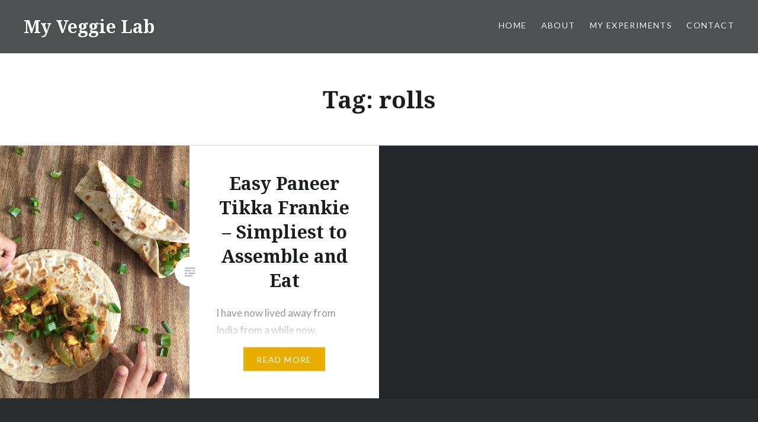

--- FILE ---
content_type: text/html; charset=UTF-8
request_url: https://www.myveggielab.com/tag/rolls/
body_size: 4685
content:
<!DOCTYPE html>
<html lang="en" prefix="og: http://ogp.me/ns# fb: http://ogp.me/ns/fb#">
<head>
<meta charset="UTF-8">
<meta name="viewport" content="width=device-width, initial-scale=1">

<link rel="profile" href="http://gmpg.org/xfn/11">
<link rel="pingback" href="https://www.myveggielab.com/xmlrpc.php">

<title>rolls &#8211; My Veggie Lab</title>
<link rel='dns-prefetch' href='//fonts.googleapis.com' />
<link rel='dns-prefetch' href='//s.w.org' />
<link rel="alternate" type="application/rss+xml" title="My Veggie Lab &raquo; Feed" href="https://www.myveggielab.com/feed/" />
<link rel="alternate" type="application/rss+xml" title="My Veggie Lab &raquo; Comments Feed" href="https://www.myveggielab.com/comments/feed/" />
<link rel="alternate" type="application/rss+xml" title="My Veggie Lab &raquo; rolls Tag Feed" href="https://www.myveggielab.com/tag/rolls/feed/" />
		<script type="text/javascript">
			window._wpemojiSettings = {"baseUrl":"https:\/\/s.w.org\/images\/core\/emoji\/12.0.0-1\/72x72\/","ext":".png","svgUrl":"https:\/\/s.w.org\/images\/core\/emoji\/12.0.0-1\/svg\/","svgExt":".svg","source":{"concatemoji":"https:\/\/www.myveggielab.com\/wp-includes\/js\/wp-emoji-release.min.js?ver=5.4"}};
			/*! This file is auto-generated */
			!function(e,a,t){var r,n,o,i,p=a.createElement("canvas"),s=p.getContext&&p.getContext("2d");function c(e,t){var a=String.fromCharCode;s.clearRect(0,0,p.width,p.height),s.fillText(a.apply(this,e),0,0);var r=p.toDataURL();return s.clearRect(0,0,p.width,p.height),s.fillText(a.apply(this,t),0,0),r===p.toDataURL()}function l(e){if(!s||!s.fillText)return!1;switch(s.textBaseline="top",s.font="600 32px Arial",e){case"flag":return!c([127987,65039,8205,9895,65039],[127987,65039,8203,9895,65039])&&(!c([55356,56826,55356,56819],[55356,56826,8203,55356,56819])&&!c([55356,57332,56128,56423,56128,56418,56128,56421,56128,56430,56128,56423,56128,56447],[55356,57332,8203,56128,56423,8203,56128,56418,8203,56128,56421,8203,56128,56430,8203,56128,56423,8203,56128,56447]));case"emoji":return!c([55357,56424,55356,57342,8205,55358,56605,8205,55357,56424,55356,57340],[55357,56424,55356,57342,8203,55358,56605,8203,55357,56424,55356,57340])}return!1}function d(e){var t=a.createElement("script");t.src=e,t.defer=t.type="text/javascript",a.getElementsByTagName("head")[0].appendChild(t)}for(i=Array("flag","emoji"),t.supports={everything:!0,everythingExceptFlag:!0},o=0;o<i.length;o++)t.supports[i[o]]=l(i[o]),t.supports.everything=t.supports.everything&&t.supports[i[o]],"flag"!==i[o]&&(t.supports.everythingExceptFlag=t.supports.everythingExceptFlag&&t.supports[i[o]]);t.supports.everythingExceptFlag=t.supports.everythingExceptFlag&&!t.supports.flag,t.DOMReady=!1,t.readyCallback=function(){t.DOMReady=!0},t.supports.everything||(n=function(){t.readyCallback()},a.addEventListener?(a.addEventListener("DOMContentLoaded",n,!1),e.addEventListener("load",n,!1)):(e.attachEvent("onload",n),a.attachEvent("onreadystatechange",function(){"complete"===a.readyState&&t.readyCallback()})),(r=t.source||{}).concatemoji?d(r.concatemoji):r.wpemoji&&r.twemoji&&(d(r.twemoji),d(r.wpemoji)))}(window,document,window._wpemojiSettings);
		</script>
		<style type="text/css">
img.wp-smiley,
img.emoji {
	display: inline !important;
	border: none !important;
	box-shadow: none !important;
	height: 1em !important;
	width: 1em !important;
	margin: 0 .07em !important;
	vertical-align: -0.1em !important;
	background: none !important;
	padding: 0 !important;
}
</style>
	<link rel='stylesheet' id='wp-block-library-css'  href='https://www.myveggielab.com/wp-includes/css/dist/block-library/style.min.css?ver=5.4' type='text/css' media='all' />
<link rel='stylesheet' id='genericons-css'  href='https://www.myveggielab.com/wp-content/plugins/jetpack/_inc/genericons/genericons/genericons.css?ver=3.1' type='text/css' media='all' />
<link rel='stylesheet' id='dyad-fonts-css'  href='https://fonts.googleapis.com/css?family=Lato%3A400%2C400italic%2C700%2C700italic%7CNoto+Serif%3A400%2C400italic%2C700%2C700italic&#038;subset=latin%2Clatin-ext' type='text/css' media='all' />
<link rel='stylesheet' id='dyad-style-css'  href='https://www.myveggielab.com/wp-content/themes/dyad/style.css?ver=5.4' type='text/css' media='all' />
<link rel='stylesheet' id='sedlex_styles-css'  href='https://www.myveggielab.com/wp-content/sedlex/inline_styles/6eb86a46dba7b7014c3ca5b60295946fe81eecea.css?ver=20260119' type='text/css' media='all' />
<script type='text/javascript' src='https://www.myveggielab.com/wp-includes/js/jquery/jquery.js?ver=1.12.4-wp'></script>
<script type='text/javascript' src='https://www.myveggielab.com/wp-includes/js/jquery/jquery-migrate.min.js?ver=1.4.1'></script>
<link rel='https://api.w.org/' href='https://www.myveggielab.com/wp-json/' />
<link rel="EditURI" type="application/rsd+xml" title="RSD" href="https://www.myveggielab.com/xmlrpc.php?rsd" />
<link rel="wlwmanifest" type="application/wlwmanifest+xml" href="https://www.myveggielab.com/wp-includes/wlwmanifest.xml" /> 
<meta name="generator" content="WordPress 5.4" />
<link rel='shortlink' href='https://www.myveggielab.com/P63xf' />
<!-- Analytics by WP-Statistics v12.6.12 - https://wp-statistics.com/ -->
<style type="text/css">.recentcomments a{display:inline !important;padding:0 !important;margin:0 !important;}</style>
<!-- START - Open Graph and Twitter Card Tags 2.2.7.2 -->
 <!-- Facebook Open Graph -->
  <meta property="og:locale" content="en"/>
  <meta property="og:site_name" content="My Veggie Lab"/>
  <meta property="og:title" content="rolls"/>
  <meta property="og:url" content="https://www.myveggielab.com/tag/rolls/"/>
  <meta property="og:type" content="article"/>
  <meta property="og:description" content="My Veggie Lab"/>
  <meta property="og:image" content="http://www.myveggielab.com/wp-content/uploads/2017/06/IMG_45411111.jpg"/>
  <meta property="og:image:url" content="http://www.myveggielab.com/wp-content/uploads/2017/06/IMG_45411111.jpg"/>
 <!-- Google+ / Schema.org -->
  <meta itemprop="name" content="rolls"/>
  <meta itemprop="headline" content="rolls"/>
  <meta itemprop="description" content="My Veggie Lab"/>
  <meta itemprop="image" content="http://www.myveggielab.com/wp-content/uploads/2017/06/IMG_45411111.jpg"/>
  <!--<meta itemprop="publisher" content="My Veggie Lab"/>--> <!-- To solve: The attribute publisher.itemtype has an invalid value -->
 <!-- Twitter Cards -->
  <meta name="twitter:title" content="rolls"/>
  <meta name="twitter:url" content="https://www.myveggielab.com/tag/rolls/"/>
  <meta name="twitter:description" content="My Veggie Lab"/>
  <meta name="twitter:image" content="http://www.myveggielab.com/wp-content/uploads/2017/06/IMG_45411111.jpg"/>
  <meta name="twitter:card" content="summary_large_image"/>
 <!-- SEO -->
 <!-- Misc. tags -->
 <!-- is_tag -->
<!-- END - Open Graph and Twitter Card Tags 2.2.7.2 -->
	
</head>

<body class="archive tag tag-rolls tag-267 group-blog has-post-thumbnail no-js">
<div id="page" class="hfeed site">
	<a class="skip-link screen-reader-text" href="#content">Skip to content</a>

	<header id="masthead" class="site-header" role="banner">
		<div class="site-branding">
						<h1 class="site-title">
				<a href="https://www.myveggielab.com/" rel="home">
					My Veggie Lab				</a>
			</h1>
			<p class="site-description">My Veggie Lab</p>
		</div><!-- .site-branding -->

		<nav id="site-navigation" class="main-navigation" role="navigation">
			<button class="menu-toggle" aria-controls="primary-menu" aria-expanded="false">Menu</button>
			<div class="primary-menu"><ul id="primary-menu" class="menu"><li id="menu-item-1864" class="menu-item menu-item-type-custom menu-item-object-custom menu-item-home menu-item-1864"><a href="http://www.myveggielab.com/">Home</a></li>
<li id="menu-item-1865" class="menu-item menu-item-type-post_type menu-item-object-page menu-item-1865"><a href="https://www.myveggielab.com/about-2/">About</a></li>
<li id="menu-item-1872" class="menu-item menu-item-type-taxonomy menu-item-object-category menu-item-has-children menu-item-1872"><a href="https://www.myveggielab.com/category/my-experiments/">My Experiments</a>
<ul class="sub-menu">
	<li id="menu-item-1875" class="menu-item menu-item-type-taxonomy menu-item-object-category menu-item-1875"><a href="https://www.myveggielab.com/category/breakfast/">Breakfast</a></li>
	<li id="menu-item-1876" class="menu-item menu-item-type-taxonomy menu-item-object-category menu-item-1876"><a href="https://www.myveggielab.com/category/appetizers/">Appetizers</a></li>
	<li id="menu-item-1879" class="menu-item menu-item-type-taxonomy menu-item-object-category menu-item-1879"><a href="https://www.myveggielab.com/category/salads/">Salads</a></li>
	<li id="menu-item-1877" class="menu-item menu-item-type-taxonomy menu-item-object-category menu-item-1877"><a href="https://www.myveggielab.com/category/sandwiches/">Sandwiches</a></li>
	<li id="menu-item-1873" class="menu-item menu-item-type-taxonomy menu-item-object-category menu-item-1873"><a href="https://www.myveggielab.com/category/meals/">Meals</a></li>
	<li id="menu-item-1878" class="menu-item menu-item-type-taxonomy menu-item-object-category menu-item-1878"><a href="https://www.myveggielab.com/category/sweet-nothings/">Sweet Nothings</a></li>
	<li id="menu-item-1874" class="menu-item menu-item-type-taxonomy menu-item-object-category menu-item-1874"><a href="https://www.myveggielab.com/category/beverages/">Beverages</a></li>
</ul>
</li>
<li id="menu-item-1866" class="menu-item menu-item-type-post_type menu-item-object-page menu-item-1866"><a href="https://www.myveggielab.com/contact/">Contact</a></li>
</ul></div>		</nav>

	</header><!-- #masthead -->

	<div class="site-inner">

		
		<div id="content" class="site-content">

	<main id="primary" class="content-area" role="main">

		<div id="posts" class="posts">

			
				<header class="page-header">
					<h1 class="page-title">Tag: rolls</h1>				</header><!-- .page-header -->


								
					

<article id="post-2052" class="post-2052 post type-post status-publish format-standard has-post-thumbnail hentry category-meals category-my-experiments tag-bomaby tag-bombay tag-foodphotography tag-foodporn tag-foodstyling tag-frankie tag-instafood tag-instagood tag-london tag-mumbai tag-myveggielab tag-paneerkathiroll tag-paneertikkafrankie tag-rolls tag-streetfood tag-vegetarian tag-yummy">

		<div class="entry-media" style="background-image: url(https://www.myveggielab.com/wp-content/uploads/2020/06/IMG_3713-630x840.jpg)">
	</div>

	<div class="entry-inner">
		<div class="entry-inner-content">
			<header class="entry-header">
				<h2 class="entry-title"><a href="https://www.myveggielab.com/meals/easy-paneer-tikka-frankie-simpliest-to-assemble-and-eat/" rel="bookmark">Easy Paneer Tikka Frankie &#8211; Simpliest to Assemble and Eat</a></h2>			</header><!-- .entry-header -->

			<div class="entry-content">
				<p>I have now lived away from India from a while now. Additionally we do not have restaurants around where one can enjoy street style Indian food. The only way to eat it is, Do It Yourself! Call it fortunate or unfortunate, it leads to experimenting, to make such delicious street foods at home. Although super&#8230; </p>
<div class="link-more"><a href="https://www.myveggielab.com/meals/easy-paneer-tikka-frankie-simpliest-to-assemble-and-eat/">Read More</a></div>
			</div><!-- .entry-content -->
		</div><!-- .entry-inner-content -->
	</div><!-- .entry-inner -->

	<a class="cover-link" href="https://www.myveggielab.com/meals/easy-paneer-tikka-frankie-simpliest-to-assemble-and-eat/"></a>

</article><!-- #post-## -->

				
				
			
		</div><!-- .posts -->

	</main><!-- #main -->



		</div><!-- #content -->

		<footer id="colophon" class="site-footer" role="contentinfo">
			
				<div class="widget-area widgets-four" role="complementary">
					<div class="grid-container">
						<aside id="search-2" class="widget widget_search"><form role="search" method="get" class="search-form" action="https://www.myveggielab.com/">
				<label>
					<span class="screen-reader-text">Search for:</span>
					<input type="search" class="search-field" placeholder="Search &hellip;" value="" name="s" />
				</label>
				<input type="submit" class="search-submit" value="Search" />
			</form></aside>		<aside id="recent-posts-2" class="widget widget_recent_entries">		<h3 class="widget-title">Recent Posts</h3>		<ul>
											<li>
					<a href="https://www.myveggielab.com/my-experiments/vegan-chocolate-chip-banana-tea-cake/">Vegan Chocolate Chip Banana Tea Cake</a>
									</li>
											<li>
					<a href="https://www.myveggielab.com/meals/easy-paneer-tikka-frankie-simpliest-to-assemble-and-eat/">Easy Paneer Tikka Frankie &#8211; Simpliest to Assemble and Eat</a>
									</li>
											<li>
					<a href="https://www.myveggielab.com/breakfast/classic-vegan-banana-cinnamon-pancakes/">Classic Vegan Banana Cinnamon Pancakes</a>
									</li>
											<li>
					<a href="https://www.myveggielab.com/beverages/avocado-banana-moringa-smoothie-the-creamiest-smoothie-ever/">Avocado Banana Moringa Smoothie &#8211; The Creamiest Smoothie Ever</a>
									</li>
											<li>
					<a href="https://www.myveggielab.com/breakfast/pink-pancakes-vegan-beetroot-banana-pancakes/">Pink Pancakes &#8211; Vegan Beetroot Banana Pancakes</a>
									</li>
					</ul>
		</aside><aside id="recent-comments-2" class="widget widget_recent_comments"><h3 class="widget-title">Recent Comments</h3><ul id="recentcomments"><li class="recentcomments"><span class="comment-author-link">Heena shah</span> on <a href="https://www.myveggielab.com/beverages/avocado-banana-moringa-smoothie-the-creamiest-smoothie-ever/#comment-23449">Avocado Banana Moringa Smoothie &#8211; The Creamiest Smoothie Ever</a></li><li class="recentcomments"><span class="comment-author-link">myveggielab</span> on <a href="https://www.myveggielab.com/meals/mediterranean-biryani-a-vegan-couscous-wonder/#comment-114">Mediterranean Biryani &#8211; A Vegan Couscous Wonder</a></li><li class="recentcomments"><span class="comment-author-link">Dhvani</span> on <a href="https://www.myveggielab.com/meals/mediterranean-biryani-a-vegan-couscous-wonder/#comment-113">Mediterranean Biryani &#8211; A Vegan Couscous Wonder</a></li><li class="recentcomments"><span class="comment-author-link">Dr Bhakti Rambhia</span> on <a href="https://www.myveggielab.com/meals/mediterranean-biryani-a-vegan-couscous-wonder/#comment-112">Mediterranean Biryani &#8211; A Vegan Couscous Wonder</a></li><li class="recentcomments"><span class="comment-author-link">Sarika</span> on <a href="https://www.myveggielab.com/meals/mediterranean-biryani-a-vegan-couscous-wonder/#comment-111">Mediterranean Biryani &#8211; A Vegan Couscous Wonder</a></li></ul></aside><aside id="categories-2" class="widget widget_categories"><h3 class="widget-title">Categories</h3>		<ul>
				<li class="cat-item cat-item-23"><a href="https://www.myveggielab.com/category/appetizers/">Appetizers</a>
</li>
	<li class="cat-item cat-item-24"><a href="https://www.myveggielab.com/category/beverages/">Beverages</a>
</li>
	<li class="cat-item cat-item-25"><a href="https://www.myveggielab.com/category/breakfast/">Breakfast</a>
</li>
	<li class="cat-item cat-item-1"><a href="https://www.myveggielab.com/category/food-for-thought/">Food for Thought</a>
</li>
	<li class="cat-item cat-item-240"><a href="https://www.myveggielab.com/category/my-experiments/gluten-free/">Gluten-Free</a>
</li>
	<li class="cat-item cat-item-26"><a href="https://www.myveggielab.com/category/meals/">Meals</a>
</li>
	<li class="cat-item cat-item-27"><a href="https://www.myveggielab.com/category/my-experiments/">My Experiments</a>
</li>
	<li class="cat-item cat-item-29"><a href="https://www.myveggielab.com/category/salads/">Salads</a>
</li>
	<li class="cat-item cat-item-30"><a href="https://www.myveggielab.com/category/sandwiches/">Sandwiches</a>
</li>
	<li class="cat-item cat-item-32"><a href="https://www.myveggielab.com/category/sweet-nothings/">Sweet Nothings</a>
</li>
		</ul>
			</aside><aside id="archives-3" class="widget widget_archive"><h3 class="widget-title">Archives</h3>		<ul>
				<li><a href='https://www.myveggielab.com/2020/06/'>June 2020</a></li>
	<li><a href='https://www.myveggielab.com/2020/05/'>May 2020</a></li>
	<li><a href='https://www.myveggielab.com/2020/04/'>April 2020</a></li>
	<li><a href='https://www.myveggielab.com/2017/09/'>September 2017</a></li>
	<li><a href='https://www.myveggielab.com/2017/08/'>August 2017</a></li>
	<li><a href='https://www.myveggielab.com/2017/07/'>July 2017</a></li>
	<li><a href='https://www.myveggielab.com/2017/06/'>June 2017</a></li>
	<li><a href='https://www.myveggielab.com/2017/05/'>May 2017</a></li>
	<li><a href='https://www.myveggielab.com/2017/04/'>April 2017</a></li>
		</ul>
			</aside>					</div><!-- .grid-container -->
				</div><!-- #secondary -->

			
			<div class="footer-bottom-info has-social-menu">
				<div class="social-links"><ul id="menu-social-media" class="social-links-items"><li id="menu-item-65" class="menu-item menu-item-type-custom menu-item-object-custom menu-item-65"><a href="https://www.facebook.com/myveggielaboratory/"><span class="screen-reader-text">Facebook</span></a></li>
<li id="menu-item-68" class="menu-item menu-item-type-custom menu-item-object-custom menu-item-68"><a href="https://instagram.com/myveggielab"><span class="screen-reader-text">Instagram</span></a></li>
</ul></div>
				<div class="site-info">
					<a href="http://wordpress.org/">Proudly powered by WordPress</a>
					<span class="sep"> | </span>
					Theme: Dyad by <a href="http://wordpress.com/themes/dyad/" rel="designer">WordPress.com</a>.				</div><!-- .site-info -->
			</div><!-- .footer-bottom-info -->

		</footer><!-- #colophon -->

	</div><!-- .site-inner -->
</div><!-- #page -->

<script type='text/javascript' src='https://www.myveggielab.com/wp-includes/js/imagesloaded.min.js?ver=3.2.0'></script>
<script type='text/javascript' src='https://www.myveggielab.com/wp-content/themes/dyad/js/navigation.js?ver=20120206'></script>
<script type='text/javascript' src='https://www.myveggielab.com/wp-content/themes/dyad/js/skip-link-focus-fix.js?ver=20130115'></script>
<script type='text/javascript' src='https://www.myveggielab.com/wp-includes/js/masonry.min.js?ver=3.3.2'></script>
<script type='text/javascript' src='https://www.myveggielab.com/wp-content/themes/dyad/js/global.js?ver=20151204'></script>
<script type='text/javascript' src='https://www.myveggielab.com/wp-includes/js/wp-embed.min.js?ver=5.4'></script>

</body>
</html>
